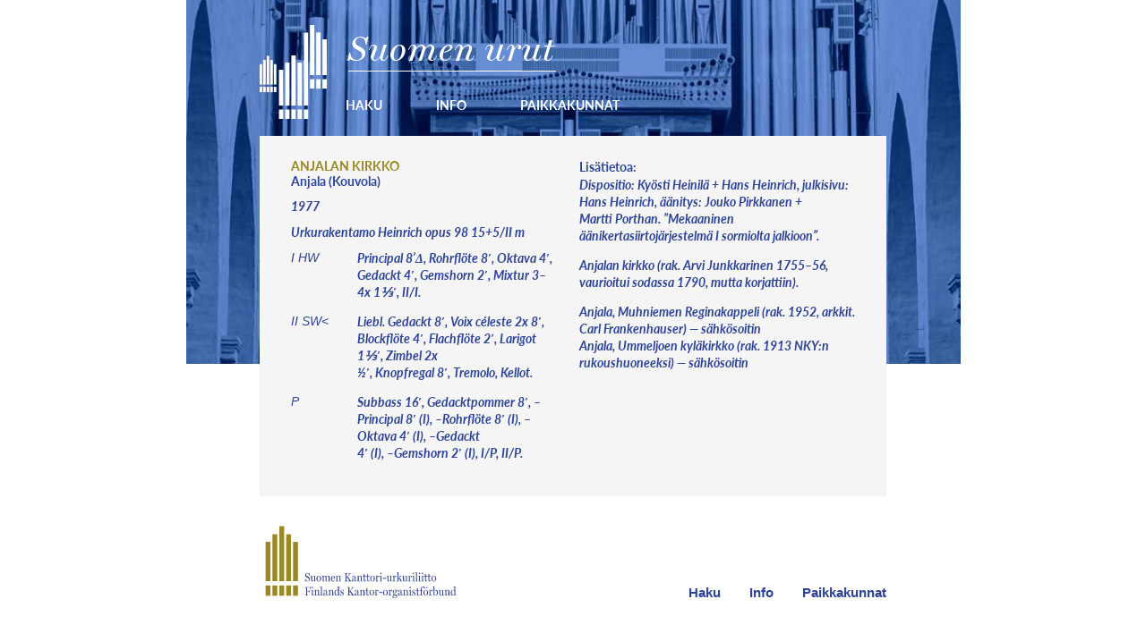

--- FILE ---
content_type: text/html; charset=UTF-8
request_url: https://suomenurut.fi/anjala-kouvola/anjalan-kirkko/
body_size: 6688
content:
<!DOCTYPE html>
<html lang="fi" class="no-js">
<head>
<!-- Global site tag (gtag.js) - Google Analytics -->
<script async src="https://www.googletagmanager.com/gtag/js?id=UA-113625578-1"></script>
<script>
  window.dataLayer = window.dataLayer || [];
  function gtag(){dataLayer.push(arguments);}
  gtag('js', new Date());

  gtag('config', 'UA-113625578-1');
</script>
<meta charset="UTF-8">
<meta name="viewport" content="width=device-width, initial-scale=1">
<meta name='robots' content='index, follow, max-image-preview:large, max-snippet:-1, max-video-preview:-1' />

	<!-- This site is optimized with the Yoast SEO plugin v26.8 - https://yoast.com/product/yoast-seo-wordpress/ -->
	<title>Anjalan kirkko - Suomen urut</title>
	<link rel="canonical" href="https://suomenurut.fi/anjala-kouvola/anjalan-kirkko/" />
	<meta property="og:locale" content="fi_FI" />
	<meta property="og:type" content="article" />
	<meta property="og:title" content="Anjalan kirkko - Suomen urut" />
	<meta property="og:description" content="Dispositio: Kyösti Heinilä + Hans Heinrich, julkisivu: Hans Heinrich, äänitys: Jouko Pirkkanen + Martti Porthan. &#8221;Mekaaninen äänikertasiirtojärjestelmä I sormiolta jalkioon&#8221;. Anjalan kirkko (rak. Arvi Junkkarinen 1755–56, vaurioitui sodassa 1790, mutta korjattiin). Anjala, Muhniemen Reginakappeli (rak. 1952, arkkit. Carl Frankenhauser) — sähkösoitin Anjala, Ummeljoen kyläkirkko (rak. 1913 NKY:n rukoushuoneeksi) — sähkösoitin" />
	<meta property="og:url" content="https://suomenurut.fi/anjala-kouvola/anjalan-kirkko/" />
	<meta property="og:site_name" content="Suomen urut" />
	<meta property="article:published_time" content="2017-09-07T12:41:51+00:00" />
	<meta property="article:modified_time" content="2026-01-23T08:14:41+00:00" />
	<meta name="author" content="Timo Tuuliniemi" />
	<meta name="twitter:card" content="summary_large_image" />
	<meta name="twitter:label1" content="Written by" />
	<meta name="twitter:data1" content="Timo Tuuliniemi" />
	<script type="application/ld+json" class="yoast-schema-graph">{"@context":"https://schema.org","@graph":[{"@type":"Article","@id":"https://suomenurut.fi/anjala-kouvola/anjalan-kirkko/#article","isPartOf":{"@id":"https://suomenurut.fi/anjala-kouvola/anjalan-kirkko/"},"author":{"name":"Timo Tuuliniemi","@id":"https://suomenurut.fi/#/schema/person/99bd543cc3009ae2a97e3b382817f6a6"},"headline":"Anjalan kirkko","datePublished":"2017-09-07T12:41:51+00:00","dateModified":"2026-01-23T08:14:41+00:00","mainEntityOfPage":{"@id":"https://suomenurut.fi/anjala-kouvola/anjalan-kirkko/"},"wordCount":52,"commentCount":0,"keywords":["Urkurakentamo Heinrich"],"articleSection":["Anjala (Kouvola)"],"inLanguage":"fi","potentialAction":[{"@type":"CommentAction","name":"Comment","target":["https://suomenurut.fi/anjala-kouvola/anjalan-kirkko/#respond"]}]},{"@type":"WebPage","@id":"https://suomenurut.fi/anjala-kouvola/anjalan-kirkko/","url":"https://suomenurut.fi/anjala-kouvola/anjalan-kirkko/","name":"Anjalan kirkko - Suomen urut","isPartOf":{"@id":"https://suomenurut.fi/#website"},"datePublished":"2017-09-07T12:41:51+00:00","dateModified":"2026-01-23T08:14:41+00:00","author":{"@id":"https://suomenurut.fi/#/schema/person/99bd543cc3009ae2a97e3b382817f6a6"},"breadcrumb":{"@id":"https://suomenurut.fi/anjala-kouvola/anjalan-kirkko/#breadcrumb"},"inLanguage":"fi","potentialAction":[{"@type":"ReadAction","target":["https://suomenurut.fi/anjala-kouvola/anjalan-kirkko/"]}]},{"@type":"BreadcrumbList","@id":"https://suomenurut.fi/anjala-kouvola/anjalan-kirkko/#breadcrumb","itemListElement":[{"@type":"ListItem","position":1,"name":"Home","item":"https://suomenurut.fi/"},{"@type":"ListItem","position":2,"name":"Anjalan kirkko"}]},{"@type":"WebSite","@id":"https://suomenurut.fi/#website","url":"https://suomenurut.fi/","name":"Suomen urut","description":"Tietokanta Suomen uruista. Täältä voit hakea suomalaisten urkujen tiedot.","potentialAction":[{"@type":"SearchAction","target":{"@type":"EntryPoint","urlTemplate":"https://suomenurut.fi/?s={search_term_string}"},"query-input":{"@type":"PropertyValueSpecification","valueRequired":true,"valueName":"search_term_string"}}],"inLanguage":"fi"},{"@type":"Person","@id":"https://suomenurut.fi/#/schema/person/99bd543cc3009ae2a97e3b382817f6a6","name":"Timo Tuuliniemi","url":"https://suomenurut.fi/author/organum/"}]}</script>
	<!-- / Yoast SEO plugin. -->


<link rel='dns-prefetch' href='//use.typekit.net' />
<link rel="alternate" title="oEmbed (JSON)" type="application/json+oembed" href="https://suomenurut.fi/wp-json/oembed/1.0/embed?url=https%3A%2F%2Fsuomenurut.fi%2Fanjala-kouvola%2Fanjalan-kirkko%2F" />
<link rel="alternate" title="oEmbed (XML)" type="text/xml+oembed" href="https://suomenurut.fi/wp-json/oembed/1.0/embed?url=https%3A%2F%2Fsuomenurut.fi%2Fanjala-kouvola%2Fanjalan-kirkko%2F&#038;format=xml" />
<style id='wp-img-auto-sizes-contain-inline-css' type='text/css'>
img:is([sizes=auto i],[sizes^="auto," i]){contain-intrinsic-size:3000px 1500px}
/*# sourceURL=wp-img-auto-sizes-contain-inline-css */
</style>
<style id='wp-emoji-styles-inline-css' type='text/css'>

	img.wp-smiley, img.emoji {
		display: inline !important;
		border: none !important;
		box-shadow: none !important;
		height: 1em !important;
		width: 1em !important;
		margin: 0 0.07em !important;
		vertical-align: -0.1em !important;
		background: none !important;
		padding: 0 !important;
	}
/*# sourceURL=wp-emoji-styles-inline-css */
</style>
<style id='wp-block-library-inline-css' type='text/css'>
:root{--wp-block-synced-color:#7a00df;--wp-block-synced-color--rgb:122,0,223;--wp-bound-block-color:var(--wp-block-synced-color);--wp-editor-canvas-background:#ddd;--wp-admin-theme-color:#007cba;--wp-admin-theme-color--rgb:0,124,186;--wp-admin-theme-color-darker-10:#006ba1;--wp-admin-theme-color-darker-10--rgb:0,107,160.5;--wp-admin-theme-color-darker-20:#005a87;--wp-admin-theme-color-darker-20--rgb:0,90,135;--wp-admin-border-width-focus:2px}@media (min-resolution:192dpi){:root{--wp-admin-border-width-focus:1.5px}}.wp-element-button{cursor:pointer}:root .has-very-light-gray-background-color{background-color:#eee}:root .has-very-dark-gray-background-color{background-color:#313131}:root .has-very-light-gray-color{color:#eee}:root .has-very-dark-gray-color{color:#313131}:root .has-vivid-green-cyan-to-vivid-cyan-blue-gradient-background{background:linear-gradient(135deg,#00d084,#0693e3)}:root .has-purple-crush-gradient-background{background:linear-gradient(135deg,#34e2e4,#4721fb 50%,#ab1dfe)}:root .has-hazy-dawn-gradient-background{background:linear-gradient(135deg,#faaca8,#dad0ec)}:root .has-subdued-olive-gradient-background{background:linear-gradient(135deg,#fafae1,#67a671)}:root .has-atomic-cream-gradient-background{background:linear-gradient(135deg,#fdd79a,#004a59)}:root .has-nightshade-gradient-background{background:linear-gradient(135deg,#330968,#31cdcf)}:root .has-midnight-gradient-background{background:linear-gradient(135deg,#020381,#2874fc)}:root{--wp--preset--font-size--normal:16px;--wp--preset--font-size--huge:42px}.has-regular-font-size{font-size:1em}.has-larger-font-size{font-size:2.625em}.has-normal-font-size{font-size:var(--wp--preset--font-size--normal)}.has-huge-font-size{font-size:var(--wp--preset--font-size--huge)}.has-text-align-center{text-align:center}.has-text-align-left{text-align:left}.has-text-align-right{text-align:right}.has-fit-text{white-space:nowrap!important}#end-resizable-editor-section{display:none}.aligncenter{clear:both}.items-justified-left{justify-content:flex-start}.items-justified-center{justify-content:center}.items-justified-right{justify-content:flex-end}.items-justified-space-between{justify-content:space-between}.screen-reader-text{border:0;clip-path:inset(50%);height:1px;margin:-1px;overflow:hidden;padding:0;position:absolute;width:1px;word-wrap:normal!important}.screen-reader-text:focus{background-color:#ddd;clip-path:none;color:#444;display:block;font-size:1em;height:auto;left:5px;line-height:normal;padding:15px 23px 14px;text-decoration:none;top:5px;width:auto;z-index:100000}html :where(.has-border-color){border-style:solid}html :where([style*=border-top-color]){border-top-style:solid}html :where([style*=border-right-color]){border-right-style:solid}html :where([style*=border-bottom-color]){border-bottom-style:solid}html :where([style*=border-left-color]){border-left-style:solid}html :where([style*=border-width]){border-style:solid}html :where([style*=border-top-width]){border-top-style:solid}html :where([style*=border-right-width]){border-right-style:solid}html :where([style*=border-bottom-width]){border-bottom-style:solid}html :where([style*=border-left-width]){border-left-style:solid}html :where(img[class*=wp-image-]){height:auto;max-width:100%}:where(figure){margin:0 0 1em}html :where(.is-position-sticky){--wp-admin--admin-bar--position-offset:var(--wp-admin--admin-bar--height,0px)}@media screen and (max-width:600px){html :where(.is-position-sticky){--wp-admin--admin-bar--position-offset:0px}}
/*wp_block_styles_on_demand_placeholder:69824d98a2052*/
/*# sourceURL=wp-block-library-inline-css */
</style>
<style id='classic-theme-styles-inline-css' type='text/css'>
/*! This file is auto-generated */
.wp-block-button__link{color:#fff;background-color:#32373c;border-radius:9999px;box-shadow:none;text-decoration:none;padding:calc(.667em + 2px) calc(1.333em + 2px);font-size:1.125em}.wp-block-file__button{background:#32373c;color:#fff;text-decoration:none}
/*# sourceURL=/wp-includes/css/classic-themes.min.css */
</style>
<link rel='stylesheet' id='suomenurut-style-css' href='https://suomenurut.fi/wp-content/themes/pt-suomenurut-theme/style.css?ver=6.9' type='text/css' media='all' />
<script type="text/javascript" src="https://use.typekit.net/zgr5rni.js?ver=6.9" id="typekit-js"></script>
<script type="text/javascript" src="https://suomenurut.fi/wp-includes/js/jquery/jquery.min.js?ver=3.7.1" id="jquery-core-js"></script>
<script type="text/javascript" src="https://suomenurut.fi/wp-includes/js/jquery/jquery-migrate.min.js?ver=3.4.1" id="jquery-migrate-js"></script>
<script type="text/javascript" src="https://suomenurut.fi/wp-content/themes/pt-suomenurut-theme/assets/footer.min.js?ver=1" id="suomenurut-script-js"></script>
<link rel="https://api.w.org/" href="https://suomenurut.fi/wp-json/" /><link rel="alternate" title="JSON" type="application/json" href="https://suomenurut.fi/wp-json/wp/v2/posts/78" /><link rel="EditURI" type="application/rsd+xml" title="RSD" href="https://suomenurut.fi/xmlrpc.php?rsd" />
<link rel='shortlink' href='https://suomenurut.fi/?p=78' />
    <link rel="icon" href="https://suomenurut.fi/wp-content/themes/pt-suomenurut-theme/assets/images/favicon.ico">
    <link rel="android-chrome" sizes="192x192"
          href="https://suomenurut.fi/wp-content/themes/pt-suomenurut-theme/assets/images/android-chrome-192x192.png">
    <link rel="android-chrome" sizes="256x256"
          href="https://suomenurut.fi/wp-content/themes/pt-suomenurut-theme/assets/images/android-chrome-256x256.png">
    <link rel="apple-touch-icon" sizes="180x180"
          href="https://suomenurut.fi/wp-content/themes/pt-suomenurut-theme/assets/images/apple-touch-icon.png">
    <link rel="icon" type="image/png" sizes="32x32"
          href="https://suomenurut.fi/wp-content/themes/pt-suomenurut-theme/assets/images/favicon-32x32.png">
    <link rel="icon" type="image/png" sizes="16x16"
          href="https://suomenurut.fi/wp-content/themes/pt-suomenurut-theme/assets/images/favicon-16x16.png">
    <link rel="manifest" href="https://suomenurut.fi/wp-content/themes/pt-suomenurut-theme/assets/images/manifest.json">
    <link rel="mask-icon" href="https://suomenurut.fi/wp-content/themes/pt-suomenurut-theme/assets/images/safari-pinned-tab.svg"
          color="#5bbad5">
    <meta name="theme-color" content="#ffffff">
        <script type="text/javascript">try {
                Typekit.load();
            } catch (e) {
            }</script>
    </head>

<body class="wp-singular post-template-default single single-post postid-78 single-format-standard wp-theme-pt-suomenurut-theme">

<header id="header" class="clearfix">
    <div class="wrapper clearfix">

        <a class="img-title-container" href="https://suomenurut.fi/">
            <img class="img-title" src="https://suomenurut.fi/wp-content/themes/pt-suomenurut-theme/assets/images/logo-urut.png">
        </a>

        <div class="title-nav-box">
          <div class="text-title-container">
              <h1 class="text-title"><a href="https://suomenurut.fi/">Suomen urut</a></h1>
          </div>

          <nav class="header-navigation">
            <div class="menu-header-menu-container"><ul id="menu-header-menu" class="menu"><li id="menu-item-523" class="menu-item menu-item-type-post_type menu-item-object-page menu-item-home menu-item-523"><a href="https://suomenurut.fi/">Haku</a></li>
<li id="menu-item-521" class="menu-item menu-item-type-post_type menu-item-object-page menu-item-521"><a href="https://suomenurut.fi/info/">Info</a></li>
<li id="menu-item-522" class="menu-item menu-item-type-post_type menu-item-object-page menu-item-522"><a href="https://suomenurut.fi/paikkakunnat/">Paikkakunnat</a></li>
</ul></div>            <li class="mobile-hamburger">
              <span class="show-mobile-menu">
                <img class="mobile-hamburger-open" src="https://suomenurut.fi/wp-content/themes/pt-suomenurut-theme/assets/images/menu-auki.svg" alt="mobiili hampurilainen">
                <img class="mobile-hamburger-close" src="https://suomenurut.fi/wp-content/themes/pt-suomenurut-theme/assets/images/menu-x.svg" alt="mobiili sulje">
              </span>
            </li>
          </nav>
        </div>

    </div>
    <nav class="header-nav-mobile">
      <div class="menu-header-menu-container"><ul id="menu-header-menu-1" class="mobile-menu"><li class="menu-item menu-item-type-post_type menu-item-object-page menu-item-home menu-item-523"><a href="https://suomenurut.fi/">Haku</a></li>
<li class="menu-item menu-item-type-post_type menu-item-object-page menu-item-521"><a href="https://suomenurut.fi/info/">Info</a></li>
<li class="menu-item menu-item-type-post_type menu-item-object-page menu-item-522"><a href="https://suomenurut.fi/paikkakunnat/">Paikkakunnat</a></li>
</ul></div>    </nav>
</header>

<div id="primary" class="content-area wrapper">
    <main id="main" class="single-main">

        <div class="column-container">
            <h2 class="single-title">Anjalan kirkko</h2>

                            <h3 class="cat-title">Anjala (Kouvola)</h3>
                            <div class="year-box">
                    <p>1977</p>
                </div>
            
                            <div class="info-box">
                    <p>Urkurakentamo Heinrich opus 98 15+5/II m</p>
                </div>
            
                            
                    <div class="text-box">
                        <span class="p-title">I HW</span>
                        <p>Principal 8&#8217;Δ, Rohrflöte 8&#8242;, Oktava 4&#8242;, Gedackt 4&#8242;, Gemshorn 2&#8242;, Mixtur 3–4x 1&frac13;&#8242;, II/I.</p>
                    </div>

                
                    <div class="text-box">
                        <span class="p-title">II SW&lt;</span>
                        <p>Liebl. Gedackt 8&#8242;, Voix céleste 2x 8&#8242;, Blockflöte 4&#8242;, Flachflöte 2&#8242;, Larigot 1&frac13;&#8242;, Zimbel 2x<br />
&frac12;&#8242;, Knopfregal 8&#8242;, Tremolo, Kellot.</p>
                    </div>

                
                    <div class="text-box">
                        <span class="p-title">P</span>
                        <p>Subbass 16&#8242;, Gedacktpommer 8&#8242;, –Principal 8&#8242; (I), –Rohrflöte 8&#8242; (I), –Oktava 4&#8242; (I), –Gedackt<br />
4&#8242; (I), –Gemshorn 2&#8242; (I), I/P, II/P.</p>
                    </div>

                            
        </div>

        <div class="column-container">

            
                                                <strong>Lisätietoa:</strong>
                    <p>Dispositio: Kyösti Heinilä + Hans Heinrich, julkisivu: Hans Heinrich, äänitys: Jouko Pirkkanen +<br />
Martti Porthan. &#8221;Mekaaninen äänikertasiirtojärjestelmä I sormiolta jalkioon&#8221;.</p>
<p>Anjalan kirkko (rak. Arvi Junkkarinen 1755–56, vaurioitui sodassa 1790, mutta korjattiin).</p>
<p>Anjala, Muhniemen Reginakappeli (rak. 1952, arkkit. Carl Frankenhauser) — sähkösoitin<br />
Anjala, Ummeljoen kyläkirkko (rak. 1913 NKY:n rukoushuoneeksi) — sähkösoitin</p>
                            
        </div>

    </main>
</div>

<div class="footer-push"></div>
<footer id="footer" class="wrapper">

    <div class="menu-header-menu-container"><ul id="menu-header-menu-2" class="menu"><li class="menu-item menu-item-type-post_type menu-item-object-page menu-item-home menu-item-523"><a href="https://suomenurut.fi/">Haku</a></li>
<li class="menu-item menu-item-type-post_type menu-item-object-page menu-item-521"><a href="https://suomenurut.fi/info/">Info</a></li>
<li class="menu-item menu-item-type-post_type menu-item-object-page menu-item-522"><a href="https://suomenurut.fi/paikkakunnat/">Paikkakunnat</a></li>
</ul></div>
    <a class="footer-img-container" href="https://www.akiliitot.fi/skul" title="Suomenurut" rel="home">
        <img class="footer-img" src="https://suomenurut.fi/wp-content/themes/pt-suomenurut-theme/assets/images/kanttoriurkuriliitto.svg">
    </a>

</footer>
<script type="speculationrules">
{"prefetch":[{"source":"document","where":{"and":[{"href_matches":"/*"},{"not":{"href_matches":["/wp-*.php","/wp-admin/*","/wp-content/uploads/*","/wp-content/*","/wp-content/plugins/*","/wp-content/themes/pt-suomenurut-theme/*","/*\\?(.+)"]}},{"not":{"selector_matches":"a[rel~=\"nofollow\"]"}},{"not":{"selector_matches":".no-prefetch, .no-prefetch a"}}]},"eagerness":"conservative"}]}
</script>

    <script type="text/javascript">
        jQuery(document).ready(function () {
            jQuery('#submit').click(function (event) {

                event.preventDefault();

                jQuery.ajax({
                    url: 'https://suomenurut.fi/wp-admin/admin-ajax.php',
                    type: 'POST',
                    data: {
                        action: 'data_fetch',
                        keyword: jQuery('#keyword').val()
                    },
                    beforeSend: function () {
                        jQuery('#error').hide();
                        jQuery('#loading').show();
                    },
                    success: function (data) {
                        jQuery('#loading').hide();
                        if (jQuery('#keyword').val() !== "") {
                            jQuery('#datafetch').html(data);
                            jQuery('#datafetch').show();
                        } else {
                            jQuery('#datafetch').hide();
                            jQuery('#error').show();
                        }
                    }
                });
            });
        });
    </script>

    <script id="wp-emoji-settings" type="application/json">
{"baseUrl":"https://s.w.org/images/core/emoji/17.0.<sup style="font-size: 70%;">2</sup>&frasl;<sub style="font-size: 70%;">7</sub>2x72/","ext":".png","svgUrl":"https://s.w.org/images/core/emoji/17.0.2/svg/","svgExt":".svg","source":{"concatemoji":"https://suomenurut.fi/wp-includes/js/wp-emoji-release.min.js?ver=6.9"}}
</script>
<script type="module">
/* <![CDATA[ */
/*! This file is auto-generated */
const a=JSON.parse(document.getElementById("wp-emoji-settings").textContent),o=(window._wpemojiSettings=a,"wpEmojiSettingsSupports"),s=["flag","emoji"];function i(e){try{var t={supportTests:e,timestamp:(new Date).valueOf()};sessionStorage.setItem(o,JSON.stringify(t))}catch(e){}}function c(e,t,n){e.clearRect(0,0,e.canvas.width,e.canvas.height),e.fillText(t,0,0);t=new Uint32Array(e.getImageData(0,0,e.canvas.width,e.canvas.height).data);e.clearRect(0,0,e.canvas.width,e.canvas.height),e.fillText(n,0,0);const a=new Uint32Array(e.getImageData(0,0,e.canvas.width,e.canvas.height).data);return t.every((e,t)=>e===a[t])}function p(e,t){e.clearRect(0,0,e.canvas.width,e.canvas.height),e.fillText(t,0,0);var n=e.getImageData(16,16,1,1);for(let e=0;e<n.data.length;e++)if(0!==n.data[e])return!1;return!0}function u(e,t,n,a){switch(t){case"flag":return n(e,"\ud83c\udff3\ufe0f\u200d\u26a7\ufe0f","\ud83c\udff3\ufe0f\u200b\u26a7\ufe0f")?!1:!n(e,"\ud83c\udde8\ud83c\uddf6","\ud83c\udde8\u200b\ud83c\uddf6")&&!n(e,"\ud83c\udff4\udb40\udc67\udb40\udc62\udb40\udc65\udb40\udc6e\udb40\udc67\udb40\udc7f","\ud83c\udff4\u200b\udb40\udc67\u200b\udb40\udc62\u200b\udb40\udc65\u200b\udb40\udc6e\u200b\udb40\udc67\u200b\udb40\udc7f");case"emoji":return!a(e,"\ud83e\u1fac8")}return!1}function f(e,t,n,a){let r;const o=(r="undefined"!=typeof WorkerGlobalScope&&self instanceof WorkerGlobalScope?new OffscreenCanvas(300,150):document.createElement("canvas")).getContext("2d",{willReadFrequently:!0}),s=(o.textBaseline="top",o.font="600 32px Arial",{});return e.forEach(e=>{s[e]=t(o,e,n,a)}),s}function r(e){var t=document.createElement("script");t.src=e,t.defer=!0,document.head.appendChild(t)}a.supports={everything:!0,everythingExceptFlag:!0},new Promise(t=>{let n=function(){try{var e=JSON.parse(sessionStorage.getItem(o));if("object"==typeof e&&"number"==typeof e.timestamp&&(new Date).valueOf()<e.timestamp+604800&&"object"==typeof e.supportTests)return e.supportTests}catch(e){}return null}();if(!n){if("undefined"!=typeof Worker&&"undefined"!=typeof OffscreenCanvas&&"undefined"!=typeof URL&&URL.createObjectURL&&"undefined"!=typeof Blob)try{var e="postMessage("+f.toString()+"("+[JSON.stringify(s),u.toString(),c.toString(),p.toString()].join(",")+"));",a=new Blob([e],{type:"text/javascript"});const r=new Worker(URL.createObjectURL(a),{name:"wpTestEmojiSupports"});return void(r.onmessage=e=>{i(n=e.data),r.terminate(),t(n)})}catch(e){}i(n=f(s,u,c,p))}t(n)}).then(e=>{for(const n in e)a.supports[n]=e[n],a.supports.everything=a.supports.everything&&a.supports[n],"flag"!==n&&(a.supports.everythingExceptFlag=a.supports.everythingExceptFlag&&a.supports[n]);var t;a.supports.everythingExceptFlag=a.supports.everythingExceptFlag&&!a.supports.flag,a.supports.everything||((t=a.source||{}).concatemoji?r(t.concatemoji):t.wpemoji&&t.twemoji&&(r(t.twemoji),r(t.wpemoji)))});
//# sourceURL=https://suomenurut.fi/wp-includes/js/wp-emoji-loader.min.js
/* ]]> */
</script>
<script>(function(){function c(){var b=a.contentDocument||a.contentWindow.document;if(b){var d=b.createElement('script');d.innerHTML="window.__CF$cv$params={r:'9c845c978d1451f9',t:'MTc3MDE0NzIyNC4wMDAwMDA='};var a=document.createElement('script');a.nonce='';a.src='/cdn-cgi/challenge-platform/scripts/jsd/main.js';document.getElementsByTagName('head')[0].appendChild(a);";b.getElementsByTagName('head')[0].appendChild(d)}}if(document.body){var a=document.createElement('iframe');a.height=1;a.width=1;a.style.position='absolute';a.style.top=0;a.style.left=0;a.style.border='none';a.style.visibility='hidden';document.body.appendChild(a);if('loading'!==document.readyState)c();else if(window.addEventListener)document.addEventListener('DOMContentLoaded',c);else{var e=document.onreadystatechange||function(){};document.onreadystatechange=function(b){e(b);'loading'!==document.readyState&&(document.onreadystatechange=e,c())}}}})();</script></body>
</html>


--- FILE ---
content_type: application/javascript
request_url: https://suomenurut.fi/wp-content/themes/pt-suomenurut-theme/assets/footer.min.js?ver=1
body_size: -149
content:
jQuery(function(){var e=!1;jQuery(".show-mobile-menu").click(function(){return e?(jQuery(".header-nav-mobile").css({display:"none"}),jQuery(".header-nav-mobile").find(".menu-item").css({display:"none"}),jQuery(".mobile-hamburger-open").css({display:"block"}),jQuery(".mobile-hamburger-close").css({display:"none"}),void(e=!1)):(jQuery(".header-nav-mobile").css({display:"block"}),jQuery(".header-nav-mobile").find(".menu-item").css({display:"block"}),jQuery(".mobile-hamburger-open").css({display:"none"}),jQuery(".mobile-hamburger-close").css({display:"block"}),void(e=!0))}),jQuery(".header-nav-mobile .menu-item").click(function(){jQuery(".header-nav-mobile").css({display:"none"}),jQuery(".mobile-hamburger-open").css({display:"block"}),jQuery(".mobile-hamburger-close").css({display:"none"}),e=!1})});
//# sourceMappingURL=footer.min.js.map
